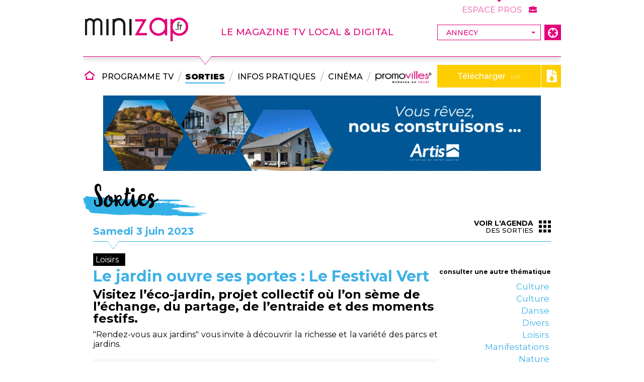

--- FILE ---
content_type: text/html; charset=UTF-8
request_url: https://www.minizap.fr/annecy/sorties/loisirs/le-jardin-ouvre-ses-portes-le-festival-vert_32558.html
body_size: 5728
content:
<!doctype html>
<html lang="fr">
<head>
<title>Le jardin ouvre ses portes : Le Festival Vert - Minizap Annecy</title>
<base href="https://www.minizap.fr/" />
<meta charset="utf-8">
<meta name="description" content="Visitez l&amp;rsquo;&amp;eacute;co-jardin, projet collectif o&amp;ugrave; l&amp;rsquo;on s&amp;egrave;me de l&amp;rsquo;&amp;eacute;change, du partage, de l&amp;rsquo;ent" />
<meta name="keywords" content="" />
<meta name="robots" content="all,follow,index" />
<meta name="viewport" content="width=device-width, height=device-height, initial-scale=1.0, maximum-scale=1.0, user-scalable=no">
<!-- Chrome, Firefox OS and Opera -->
<meta name="theme-color" content="#e3037a">
<!-- Windows Phone -->
<meta name="msapplication-navbutton-color" content="#e3037a">
<!-- iOS Safari -->
<meta name="apple-mobile-web-app-capable" content="yes">
<meta name="apple-mobile-web-app-status-bar-style" content="black-translucent">
<!-- Facebook -->
<meta property="og:type" content="website" />
<meta property="og:url" content="https://www.minizap.fr/annecy/sorties/loisirs/le-jardin-ouvre-ses-portes-le-festival-vert_32558.html" />
<meta property="og:title" content="Le jardin ouvre ses portes : Le Festival Vert - Minizap Annecy" />
<meta property="og:description" content="Visitez l&amp;rsquo;&amp;eacute;co-jardin, projet collectif o&amp;ugrave; l&amp;rsquo;on s&amp;egrave;me de l&amp;rsquo;&amp;eacute;change, du partage, de l&amp;rsquo;ent" />
<meta property="og:image" content="" />
<meta property="fb:admins" content="" />
<!-- /Facebook -->
<link rel="shortcut icon" href="/favicon.ico"/>
<link href="https://fonts.googleapis.com/css?family=Montserrat:200,200i,300,300i,400,400i,500,500i,700,700i,800,800i,900,900i" rel="stylesheet">
<link href="css/pixelcreo.min.css" rel="stylesheet" type="text/css" />
<link href="css/fonts.min.css" rel="stylesheet" type="text/css" />
<link href="css/icomoon.min.css" rel="stylesheet" type="text/css" />
<link href="css/main.min.css" rel="stylesheet" type="text/css" />
<link href="css/banner.min.css?v=1.7" rel="stylesheet" type="text/css" />
<link href="css/msgBox.min.css?v=1.4" rel="stylesheet" type="text/css" />
<link href="css/footer.min.css?v=1.4" rel="stylesheet" type="text/css" />
<link href="css/publicites.min.css" rel="stylesheet" type="text/css" />
<link href="js/fancybox/jquery.fancybox.min.css" rel="stylesheet" type="text/css" media="screen" />
<link href="js/swiper/swiper.min.css" rel="stylesheet">
<link rel="canonical" href="https://www.minizap.fr/annecy/sorties/loisirs/le-jardin-ouvre-ses-portes-le-festival-vert_32558.html"><link href="css/sortiesDetail.min.css" rel="stylesheet" type="text/css" />
<link href="css/sorties_liste.min.css?v=1.1" rel="stylesheet" type="text/css" />
<script type="text/javascript" src="js/jquery-3.3.1.min.js"></script>
<script type="text/javascript" src="js/jquery-ui.min.js"></script>
<script type="text/javascript" src="js/main.min.js"></script>
<script type="text/javascript" src="js/traitementForm.min.js?v=1.5"></script>
<script type="text/javascript" src="js/msgBox.min.js?v=1.4"></script>
<script type="text/javascript" src="js/fancybox/jquery.fancybox.min.js"></script>
<script type="text/javascript" src="js/swiper/swiper.min.js"></script>
<!-- Global site tag (gtag.js) - Google Analytics -->
<script async src="https://www.googletagmanager.com/gtag/js?id=UA-902376-55"></script>
<script>
  window.dataLayer = window.dataLayer || [];
  function gtag(){dataLayer.push(arguments);}
  gtag('js', new Date());

  gtag('config', 'UA-902376-55');
</script><script type="text/javascript" src="js/sortiesDetail.min.js?v=1.1"></script>
<script>(function(d, s, id) {
  var js, fjs = d.getElementsByTagName(s)[0];
  if (d.getElementById(id)) return;
  js = d.createElement(s); js.id = id;
  js.src = 'https://connect.facebook.net/fr_FR/sdk.js#xfbml=1&version=v3.2&appId=546733339131419&autoLogAppEvents=1';
  fjs.parentNode.insertBefore(js, fjs);
}(document, 'script', 'facebook-jssdk'));</script>
</head>
<body>
<div id="fb-root"></div>
<div id="divWrapper">
    <div class="banner">
    <div class="divCenterContent">
		<div class="navMobile">
        	<span class="btnOpenCloseMenu" onclick="showHideMobileMenu();"><i class="icomoon-menu6"></i></span>
        </div>
    	<div class="top">
        	            <span class="logo"><a href="annecy/" title="Accueil"><img src="/images/interface/logoMinizap.png" alt="Minizap" /></a></span>            <div class="slogan rose">Le magazine tv local &amp; digital</div>
            <div class="menuVilles">
            	<form name="selectionVille" action="scripts/selectionVille.php" method="POST">
                	<div class="select">
                        <select name="baseURL" onChange="this.form.submit();">
                                                            <option value="grenoble/" >Grenoble</option>
                                                            <option value="voiron/" >Pays Voironnais</option>
                                                            <option value="bourgoin/" >Nord-Isère</option>
                                                            <option value="chambery-aix-les-bains/" >Aix-les-bains</option>
                                                            <option value="chambery-aix-les-bains/" >Chambery</option>
                                                            <option value="annecy/" selected>Annecy</option>
                                                            <option value="vallee-de-l-arve/" >Vallée de l'Arve</option>
                                                    </select>
                    </div>
                    <a class="btnHomeGenerale" href="" title="Sélectionnez votre ville"><i class="icomoon-target3"></i></a>
                </form>
            </div>
        </div>
        <ul class="menu">
            <li class="nav navAccueil"><a href="annecy/" title="Accueil"><i class="icomoon-home6"></i> <span class="txt">Accueil</span></a></li>
            <li class="nav navProgramme"><a href="annecy/programme-tv/" title="Programme Tv">Programme TV</a></li>
            <li class="separe"></li>
            <li class="nav navSorties active"><a href="annecy/sorties/" title="Sorties">Sorties</a></li>
            <li class="separe"></li>
            <li class="nav navActualites"><a href="annecy/infos-pratiques/" title="Infos pratiques">Infos pratiques</a></li>                    
            <li class="separe"></li>
			<li class="nav navCinema"><a href="annecy/cinema/" title="Tous les films">Cinéma</a></li>                    
            <li class="separe"></li>
			<li class="nav navBoutique">
				<a href="https://www.promovilles.fr/ville/annecy/" title="Promovilles.fr - Achetez en local" target="_blank">
					<img src="/images/interface/bannerLogoPromovilles.png?c=1">
					<span class="textMobile">Promovilles</span>
				</a>
			</li>
			<li class="nav navMagazine">
            	<span class="legendeMag molleat hide">le magazine</span>
            	<a class="" href="annecy/magazine/" title="Consultez le magazine" target="_blank">Télécharger <span>.pdf</span> <i class="icomoon-file-download"></i></a>
            </li>
            <li class="nav navContact"><a href="annecy/contact.html" title="Contactez-nous">Contactez-nous</a></li>
			<li class="nav navEspacePros"><a href="#" title="Minizap - Espace Pros" target="_blank">Espace Pros <i class="icomoon-briefcase"></i></a></li>
        </ul>
		<div class="backdropMobile" onclick="showHideMobileMenu();"></div>
    </div>
</div>    <div id="divContent" class="sortiesDetail">
        <div class="divCenterContent">
				<aside class="publicite bandeau">
		<a href="publicite.php?idPublicite=861&idAgence=4&url=https%3A%2F%2Fwww.maisons-artis.com%2F" target="_self" title="Consulter" rel="nofollow">
			<img src="/fichiers/publicites/861.gif" alt="Publicité - Artis">
		</a>
	</aside>
	            <div class="pageHeader bleu line">
                <div class="titre">Sorties</div>
                <div class="sousTitre"><span class="date">Samedi  3 juin 2023</span></div>
                <a class="btnAccesListing" href="annecy/sorties/" title="Sorties"><i class="icomoon-grid"></i><span class="bold">Voir l'agenda</span> des sorties</a>
            </div>
            <div class="contenuSortie">
                <div class="article">
                    <div class="thematique highlight">Loisirs</div>
                    <div class="socialNetwork">
						<div class="fb-share-button" data-layout="button" data-size="small" data-mobile-iframe="true"></div>
                    </div>
                                        <div class="titre"><h1>Le jardin ouvre ses portes : Le Festival Vert</h1></div>
                    <div class="descriptionCourte"><h2>Visitez l&rsquo;&eacute;co-jardin, projet collectif o&ugrave; l&rsquo;on s&egrave;me de l&rsquo;&eacute;change, du partage, de l&rsquo;entraide et des moments festifs.</h2></div>
                    <div class="descriptionAgenda">&quot;Rendez-vous aux jardins&quot; vous invite &agrave; d&eacute;couvrir la richesse et la vari&eacute;t&eacute; des parcs et jardins.</div>
                    <div class="infosComplementaires">
                    	                            <div class="infos">
                                <div class="titre">Lieu</div>
                                <div class="infoLine">25 rue du 11e Bataillon de Chasseurs</div>                                <div class="infoLine">74000 Annecy</div>
                            </div>
                                                                            <div class="infos">
                                <div class="titre">Organisateur</div>
                                <div class="infoLine">MJC Forum des Romains</div>
                                                                                                            <div class="infoLine"><span class="libelle">Site web</span><a href="http://www.forumdesromains.org/" target="_blank">accès</a></div>
                                                                                                                                                <div class="infoLine"><span class="libelle">T&eacute;l&eacute;phone</span> 04 50 57 30 97</div>
                                                                                                </div>
                                                                            <div class="infos">
                                <div class="titre">Tarif</div>
                                <div class="infoLine">Acc&egrave;s libre.</div>
                            </div>
                                            </div>
                </div>
                <div class="thematiques">
                    <div class="titre">consulter une autre thématique</div>
                    <ul class="listeThematiques">
                                                <li class="thematique"><a href="annecy/sorties/culturelle_3/" title="Sorties - Culturelle - Minizap Annecy">Culture</a></li>
                                                <li class="thematique"><a href="annecy/sorties/culture_9/" title="Sorties - Culture - Minizap Annecy">Culture</a></li>
                                                <li class="thematique"><a href="annecy/sorties/danse_8/" title="Sorties - Danse - Minizap Annecy">Danse</a></li>
                                                <li class="thematique"><a href="annecy/sorties/fete-et-manifestation_7/" title="Sorties - FETE_ET_MANIFESTATION - Minizap Annecy">Divers</a></li>
                                                <li class="thematique"><a href="annecy/sorties/distractions-et-loisirs_2/" title="Sorties - Distractions et loisirs - Minizap Annecy">Loisirs</a></li>
                                                <li class="thematique"><a href="annecy/sorties/manifestations-commerciales_1/" title="Sorties - Manifestations commerciales - Minizap Annecy">Manifestations</a></li>
                                                <li class="thematique"><a href="annecy/sorties/nature-et-detente_6/" title="Sorties - Nature et détente - Minizap Annecy">Nature</a></li>
                                                <li class="thematique"><a href="annecy/sorties/sports_5/" title="Sorties - Sports - Minizap Annecy">Sport</a></li>
                                                <li class="thematique"><a href="annecy/sorties/traditions-et-folklore_4/" title="Sorties - Traditions et folklore - Minizap Annecy">Traditions</a></li>
                                            </ul>
                </div>
            </div>
                            <div class="sorties">
                    <div class="pageHeader bleu line">
                        <div class="sousTitre"><span class="date">Autres sorties le même jour</span></div>
                    </div>
                    <div class="liste">
                        <div class="swiper-container">
                            <div class="swiper-wrapper">
                                                                    <div class="sortie swiper-slide" data-open-onclick>
                                        <div class="thematique"><span>Loisirs</span></div>
                                        <div class="photo"><img src="/images/interface/noImageSortie_listing.png" alt="F&ecirc;te du quartier : La Mandallaz"></div>
                                        <div class="textes">
                                            <div class="dates">le 03/06/2023</div>
                                            <div class="titre">F&ecirc;te du quartier : La Mandallaz</div>
                                            <div class="description">Partagez un moment convivial gr&acirc;ce aux animations diverses et aux jeux organis&eacute;s. 
Un stand d&eacute;di&eacute; &agrave; la restauration vous attend &eacute;galement.</div>
                                        </div>
                                        <a class="btnAccesRubrique" href="annecy/sorties/loisirs/fete-du-quartier-la-mandallaz_23279.html" title="Fête du quartier : La Mandallaz">Lire la suite</a>
                                    </div>
                                                                    <div class="sortie swiper-slide" data-open-onclick>
                                        <div class="thematique"><span>Culture</span></div>
                                        <div class="photo"><img src="/images/interface/noImageSortie_listing.png" alt="Festival Zik&#039;en&#039;Butte"></div>
                                        <div class="textes">
                                            <div class="dates">le 03/06/2023</div>
                                            <div class="titre">Festival Zik&#039;en&#039;Butte</div>
                                            <div class="description">Profitez de concerts en plein air pour cette 3e &eacute;dition de Zik&#039;en&#039;Butte ! 
Restauration, snacking et buvette sur place.</div>
                                        </div>
                                        <a class="btnAccesRubrique" href="annecy/sorties/culture/festival-zik-en-butte_23115.html" title="Festival Zik'en'Butte">Lire la suite</a>
                                    </div>
                                                                    <div class="sortie swiper-slide" data-open-onclick>
                                        <div class="thematique"><span>Sport</span></div>
                                        <div class="photo"><img src="/images/interface/noImageSortie_listing.png" alt="R&eacute;gate voile : M&eacute;morial Gil Jacquet"></div>
                                        <div class="textes">
                                            <div class="dates">le 03/06/2023</div>
                                            <div class="titre">R&eacute;gate voile : M&eacute;morial Gil Jacquet</div>
                                            <div class="description">Course en hommage &agrave; celui qu&#039;on appelait le Renard du lac.</div>
                                        </div>
                                        <a class="btnAccesRubrique" href="annecy/sorties/sport/regate-voile-memorial-gil-jacquet_23820.html" title="Régate voile : Mémorial Gil Jacquet">Lire la suite</a>
                                    </div>
                                                                    <div class="sortie swiper-slide" data-open-onclick>
                                        <div class="thematique"><span>Sport</span></div>
                                        <div class="photo"><img src="/images/interface/noImageSortie_listing.png" alt="Challenge international de sabre d&#039;Annecy"></div>
                                        <div class="textes">
                                            <div class="dates">le 03/06/2023</div>
                                            <div class="titre">Challenge international de sabre d&#039;...</div>
                                            <div class="description">Le sabre diff&egrave;re des deux autres armes car il est possible de toucher avec autre chose que la pointe de la lame : c&#039;est une arme d&#039;estoc, de...</div>
                                        </div>
                                        <a class="btnAccesRubrique" href="annecy/sorties/sport/challenge-international-de-sabre-d-annecy_23823.html" title="Challenge international de sabre d'Annecy">Lire la suite</a>
                                    </div>
                                                                    <div class="sortie swiper-slide" data-open-onclick>
                                        <div class="thematique"><span>Culture</span></div>
                                        <div class="photo"><img src="/images/interface/noImageSortie_listing.png" alt="Green Festival - Rendez-vous de la Transition 2023"></div>
                                        <div class="textes">
                                            <div class="dates">le 03/06/2023</div>
                                            <div class="titre">Green Festival - Rendez-vous de la ...</div>
                                            <div class="description">Une journ&eacute;e d&eacute;di&eacute;e aux petits changements pour un avenir plus durable ! 
Cet &eacute;v&eacute;nement unique en son genre c&eacute;l&egrave;bre les initiatives durables...</div>
                                        </div>
                                        <a class="btnAccesRubrique" href="annecy/sorties/culture/green-festival-rendez-vous-de-la-transition-2023_24757.html" title="Green Festival - Rendez-vous de la Transition 2023">Lire la suite</a>
                                    </div>
                                                                    <div class="sortie swiper-slide" data-open-onclick>
                                        <div class="thematique"><span>Culture</span></div>
                                        <div class="photo"><img src="/images/interface/noImageSortie_listing.png" alt="Prix du roman : annonce des r&eacute;sultats"></div>
                                        <div class="textes">
                                            <div class="dates">le 03/06/2023</div>
                                            <div class="titre">Prix du roman : annonce des r&eacute;sulta...</div>
                                            <div class="description">Pour quel roman avez-vous vot&eacute; ? 6 livres &eacute;taient en comp&eacute;tition, vous avez pu rencontrer 4 auteurs de la s&eacute;lection et maintenant le grand j...</div>
                                        </div>
                                        <a class="btnAccesRubrique" href="annecy/sorties/culture/prix-du-roman-annonce-des-resultats_24976.html" title="Prix du roman : annonce des résultats">Lire la suite</a>
                                    </div>
                                                                    <div class="sortie swiper-slide" data-open-onclick>
                                        <div class="thematique"><span>Culture</span></div>
                                        <div class="photo"><img src="/images/interface/noImageSortie_listing.png" alt="Japannecy la journ&eacute;e 100% Japon"></div>
                                        <div class="textes">
                                            <div class="dates">le 03/06/2023</div>
                                            <div class="titre">Japannecy la journ&eacute;e 100% Japon</div>
                                            <div class="description">Fans de Manga, amoureux de la culture japonaise, adeptes du Cosplay ou inconditionnels d&#039;anim&eacute;s, tout le monde y trouvera son compte !
Et c...</div>
                                        </div>
                                        <a class="btnAccesRubrique" href="annecy/sorties/culture/japannecy-la-journee-100pourcent-japon_33265.html" title="Japannecy la journée 100% Japon">Lire la suite</a>
                                    </div>
                                                                    <div class="sortie swiper-slide" data-open-onclick>
                                        <div class="thematique"><span>Culture</span></div>
                                        <div class="photo"><img src="/images/interface/noImageSortie_listing.png" alt="Concert Gin Fizz"></div>
                                        <div class="textes">
                                            <div class="dates">le 03/06/2023</div>
                                            <div class="titre">Concert Gin Fizz</div>
                                            <div class="description">Une touche de ZZ Top, un zeste de Midnight Oil, sans oublier Hendrix, Queen, Led Zep et  Pinklfoyd, plein de raisons pour venir vibrer au so...</div>
                                        </div>
                                        <a class="btnAccesRubrique" href="annecy/sorties/culture/concert-gin-fizz_33568.html" title="Concert Gin Fizz">Lire la suite</a>
                                    </div>
                                                                    <div class="sortie swiper-slide" data-open-onclick>
                                        <div class="thematique"><span>Culture</span></div>
                                        <div class="photo"><img src="/images/interface/noImageSortie_listing.png" alt="Th&eacute;&acirc;tre : &quot;Le pr&eacute;nom&quot;"></div>
                                        <div class="textes">
                                            <div class="dates">le 03/06/2023</div>
                                            <div class="titre">Th&eacute;&acirc;tre : &quot;Le pr&eacute;nom&quot;</div>
                                            <div class="description">&quot;On ne devrait jamais r&eacute;v&eacute;ler le pr&eacute;nom &agrave; ses proches avant que l&#039;enfant soit l&agrave;.&quot;</div>
                                        </div>
                                        <a class="btnAccesRubrique" href="annecy/sorties/culture/theatre-le-prenom_33597.html" title="Théâtre : "Le prénom"">Lire la suite</a>
                                    </div>
                                                                    <div class="sortie swiper-slide" data-open-onclick>
                                        <div class="thematique"><span>Culture</span></div>
                                        <div class="photo"><img src="/images/interface/noImageSortie_listing.png" alt="Th&eacute;&acirc;tre : Embrasse ta m&egrave;re"></div>
                                        <div class="textes">
                                            <div class="dates">le 03/06/2023</div>
                                            <div class="titre">Th&eacute;&acirc;tre : Embrasse ta m&egrave;re</div>
                                            <div class="description">Profitez d&#039;une soir&eacute;e th&eacute;&acirc;tre ! &quot;Embrasse ta m&egrave;re&quot; est une com&eacute;die sur les relations m&egrave;re et fille.</div>
                                        </div>
                                        <a class="btnAccesRubrique" href="annecy/sorties/culture/theatre-embrasse-ta-mere_33821.html" title="Théâtre : Embrasse ta mère">Lire la suite</a>
                                    </div>
                                                            </div>
                        </div>
                        <div class="swiper-button-prev"><i class="icomoon-angle-left"></i></div>
                        <div class="swiper-button-next"><i class="icomoon-angle-right"></i></div>
                    </div>
                </div>
                    </div>
    </div>
    <div class="divSpacerFooter"></div>
</div>
<div class="divFooter">
	<div class="footer">
    <div class="divCenterContent">	
    	<div class="top">
        	<div class="left">
                <div class="logo">
                    <img src="/images/interface/footerLogoMinizap.png" alt="Minizap" />
                </div>
                            </div>
            <div class="navigation">
                <ul class="menu general">
                    <li class="nav"><a href="annecy/" title="Accueil"><i class="icomoon-home6"></i> Accueil</a></li>
                    <li class="nav"><a href="annecy/contact.html" title="Contactez-nous"><i class="icomoon-bubble13"></i> Contact</a></li>
                    <li class="nav"><a href="" title="Sélectionnez votre ville"><i class="icomoon-target3"></i> Autre ville</a></li>
					<li class="nav"><a href="#" title="Minizap - Espace Pros" target="_blank"><i class="icomoon-briefcase"></i> Espace PROS</a></li>
                </ul>
                <ul class="menu rubriques">
                    <li class="nav"><a href="annecy/programme-tv/" title="Programme Tv">Programme TV</a></li>
                    <li class="nav"><a href="annecy/sorties/" title="Sorties">Sorties</a></li>
                    <li class="nav"><a href="annecy/infos-pratiques/" title="Infos pratiques">Infos pratiques</a></li>
					<li class="nav"><a href="annecy/cinema/" title="Tous les films">Cinéma</a></li>
					<li class="nav"><a href="https://www.promovilles.fr/ville/annecy/" title="Promovilles.fr - Achetez en local" target="_blank">Promovilles</a></li>
                </ul>
            </div>
            <div class="right">
                <div class="reseauxSociaux">
                    <a class="facebook" href="https://www.facebook.com/Minizap-275290892536377/" title="Minizap - Facebook" target="_blank"><i class="icomoon-facebook4"></i> #minizap</a>
                    <div class="responsive">
                        <i class="icomoon-desktop"></i>
                        <i class="icomoon-laptop2"></i>
                        <i class="icomoon-tablet2"></i>
                        <i class="icomoon-mobile-phone"></i>
                    </div>
                    <div class="sharePlugins">
                    
                    </div>
                </div>
            </div>
        </div>
        <div class="bottom">
        	<div class="left">
            	<div class="mentionsLegales">Copyright © 2019 LJCOM. Tous droits réservés</div>
            </div>
            <div class="right">
            	<a href="mentions-legales-credits.pdf" title="Mentions légales et crédits - Minizap Annecy" target="_blank">Conditions d'utilisation</a>
            	<span class="signature">
					<span>Powered by <a class="lienFooter" href="https://www.o2-softwares.fr" title="O2 Software, éditeur logiciel promotion immobilière et gestion commerciale" target="_blank">O² Software</a></span>
					<span>Designed by <a class="lienFooter" href="https://www.pixelcreo.fr" title="PixelCréo, agence web grenoble, création sites internet, applications web" target="_blank">PixelCréo</a></span>
				</span>
            </div>  
        </div>
    </div>
</div></div>
</body>
</html>

--- FILE ---
content_type: text/css
request_url: https://www.minizap.fr/css/banner.min.css?v=1.7
body_size: 2805
content:
.banner{position:relative;top:0;left:0;right:0;z-index:10;overflow:visible;background-color:#fff;height:190px}.banner.compensate-for-scrollbar:after{content:'';display:block;position:absolute;top:0;right:0;height:100%;width:30px;-webkit-transform:translateX(30px);-moz-transform:translateX(30px);-ms-transform:translateX(30px);-o-transform:translateX(30px);transform:translateX(30px);background-color:#fff}.banner .navMobile{display:none}.banner .divCenterContent{width:950px;padding:0;overflow:hidden}.banner .left{position:absolute;left:0;top:0;z-index:1}.banner .top{position:relative;overflow:visible;text-align:center;margin:0 auto;margin-top:49px;height:63px;border-bottom:1px solid #e2007a;-webkit-box-shadow:0 5px 10px 0 rgba(18,6,22,.15);-moz-box-shadow:0 5px 10px 0 rgba(18,6,22,.15);box-shadow:0 5px 10px 0 rgba(18,6,22,.15)}.banner .top:before{content:'';position:absolute;top:-5px;left:0;height:5px;width:100%;z-index:0;background-color:#fff}.banner .logo{position:relative;z-index:1;float:left;display:block;vertical-align:top;margin-left:4px;margin-top:-15px}.banner .logo img{display:inline-block;vertical-align:top;width:205px;height:auto;margin-top:1px}.banner .slogan{float:left;font-weight:500;font-size:18px;line-height:31px;text-transform:uppercase;letter-spacing:.03em;margin-left:65px}.banner .menuVilles{position:absolute;right:0;top:0;z-index:1;text-align:left}.banner .menuVilles .select{position:relative;display:inline-block;vertical-align:top}.banner .menuVilles .select:after{content:'';display:block;top:14px;right:11px;position:absolute;border-left:4px solid transparent;border-right:4px solid transparent;border-top:4px solid #e2007a;pointer-events:none}.banner .menuVilles select{display:inline-block;vertical-align:top;font-weight:500;font-size:14px;text-transform:uppercase;padding-left:17px;padding-right:31px;height:31px;width:206px;color:#e2007a;border:1px solid #e2007a;-webkit-appearance:none;-moz-appearance:none}.banner .menuVilles select:focus{background-color:transparent}.banner .menuVilles select option{font-weight:500}.banner .menuVilles .btnHomeGenerale{float:right;display:inline-block;vertical-align:top;width:31px;height:29px;border:1px solid #e2007a;background-color:#e2007a;color:#fff;text-align:center;margin-left:7px;-webkit-transition:.2s;-moz-transition:.2s;-o-transition:.2s;-ms-transition:.2s;transition:.2s}.banner .menuVilles .btnHomeGenerale:hover{background-color:#fff;color:#e2007a}.banner .menuVilles .btnHomeGenerale>i{font-size:20px;line-height:31px}.banner .btnOpenCloseMenu{position:relative;display:inline-block;height:45px;width:auto;cursor:pointer;line-height:44px;color:#494949;font-size:16px;-webkit-transition:color .2s;-moz-transition:color .2s;-o-transition:color .2s;-ms-transition:color .2s;transition:color .2s}.banner .btnOpenCloseMenu .icon{position:absolute;left:0;top:0;display:inline-block;vertical-align:top;padding:12px 10px}.banner .btnOpenCloseMenu .icon .bar{display:block;width:25px;height:2px;margin-bottom:3px;background-color:#494949;-webkit-transition:background-color .2s;-moz-transition:background-color .2s;-o-transition:background-color .2s;-ms-transition:background-color .2s;transition:background-color .2s}.banner .btnOpenCloseMenu:hover{color:#fff}.banner .btnOpenCloseMenu:hover .icon .bar{background-color:#fff}.banner .menu{display:block;clear:both;list-style:none;overflow:visible;height:65px;font-family:Montserrat,sans-serif;font-weight:500;font-size:18px;text-transform:uppercase;margin:0;margin-bottom:12px;padding:0;white-space:nowrap}.banner .menu~.backdropMobile{display:none}.banner .menu>li{position:relative;padding:0;margin:0;float:left;height:100%}.banner .menu>.nav{margin:0 7px}.banner .menu>li>a{position:relative;text-decoration:none;color:#000;display:block;background-color:transparent;text-align:center}.banner .menu>.nav>a{overflow:hidden;height:40px;line-height:40px;padding:20px 0 5px 0;font-size:16px}.banner .menu .nav a:before{content:'';display:block;position:absolute;z-index:-1;top:-16px;left:50%;margin-left:-12px;border-left:12px solid transparent;border-right:12px solid transparent;border-top:16px solid #e2007a;-webkit-transition:top .1s;-moz-transition:top .1s;-o-transition:top .1s;-ms-transition:top .1s;transition:top .1s}.banner .menu .nav:before{content:'';display:block;position:absolute;top:-17px;left:50%;margin-left:-12px;border-left:12px solid transparent;border-right:12px solid transparent;border-top:16px solid #fff;-webkit-transition:top .1s;-moz-transition:top .1s;-o-transition:top .1s;-ms-transition:top .1s;transition:top .1s}.banner .menu .nav.active>a{font-weight:900}.banner .menu .nav.active>a:after{content:'';position:absolute;left:0;bottom:12px;width:100%;border-bottom:2px solid #e2007a}.banner .menu .nav.active a:before{display:block;top:0}.banner .menu .nav.active:before,.banner .menu .nav:hover:before{display:block;top:-1px}.banner .menu .nav.active a:before,.banner .menu .nav:hover a:before{display:block;top:0}.banner .menu>li.separe{font-weight:100;font-size:20px;line-height:40px;color:#707070;text-align:center;width:9px;height:40px;padding:20px 0 5px 0}.banner .menu>li.separe:before{content:"/"}.banner .menu .navAccueil{width:25px;text-align:left;margin:0;margin-right:4px}.banner .menu .navAccueil a>i{font-size:20px;color:#e2007a;position:relative;top:1px}.banner .menu .navAccueil a>.txt{display:none}.banner .menu .navProgramme a{min-width:144px}.banner .menu .navProgramme.active>a:after{border-bottom-color:#e2007a}.banner .menu .navSorties a{min-width:74px}.banner .menu .navSorties.active>a:after{border-bottom-color:#33b1e6}.banner .menu .navActualites a{min-width:158px}.banner .menu .navActualites.active>a:after{border-bottom-color:#91c950}.banner .menu .navCinema a{min-width:70px}.banner .menu .navCinema.active>a:after{border-bottom-color:#fece00}.banner .menu .navBonsPlans a{min-width:125px}.banner .menu .navBonsPlans.active>a:after{border-bottom-color:#fece00}.banner .menu .navBoutique a img{width:115px;margin-top:4px}.banner .menu .navBoutique{margin-right:0}.banner .menu .navBoutique a .textMobile{display:none}.banner .menu .navMagazine{float:right;margin-left:5px;margin-right:0}.banner .menu .navMagazine a{margin-top:16px;padding:0;width:202px;height:41px;padding-right:40px;border:2px solid #fece00;background-color:#fece00;color:#fff;font-weight:500;font-size:16px;line-height:41px;text-transform:none;overflow:visible;-webkit-transition:.2s;-moz-transition:.2s;-o-transition:.2s;-ms-transition:.2s;transition:.2s}.banner .menu .navMagazine a>span{margin-left:4px;font-weight:100;font-size:12px}.banner .menu .navMagazine a>i{position:absolute;display:block;right:-4px;top:-4px;padding:2px;padding-left:5px;font-size:25px;line-height:41px;width:32px;height:100%;border:2px solid #fff;border-left-width:1px;text-align:center}.banner .menu .navMagazine a>i:after{content:'';position:absolute;left:-2px;top:0;height:100%;border-left:2px solid #fece00;box-sizing:border-box;opacity:0;-webkit-transition:.2s;-moz-transition:.2s;-o-transition:.2s;-ms-transition:.2s;transition:.2s}.banner .menu .navMagazine a:hover{background-color:#fff;color:#fece00}.banner .menu .navMagazine a:hover>i{border-color:transparent}.banner .menu .navMagazine a:hover>i:after{opacity:1}.banner .menu .navMagazine a:before,.banner .menu .navMagazine:before{content:none!important;display:none!important}.banner .menu .nav .legendeMag{display:inline-block;width:246px;height:53px;font-size:51px;line-height:51px;padding:12px 0 0 0;text-align:center;text-transform:none;color:#fece00;cursor:default}.banner .menu .navContact{display:none}.banner .menu .nav .hide{display:none}.banner .menu .navEspacePros{position:absolute;top:0;right:0;width:246px;height:auto;margin:0}.banner .menu .navEspacePros:before{z-index:1;content:'';display:block;position:absolute;top:-5px;left:50%;margin-left:-9px;border-left:9px solid transparent;border-right:9px solid transparent;border-top:9px solid #e2007a}.banner .menu .navEspacePros:hover:before{border-top-color:#fff}.banner .menu .navEspacePros>a{padding:5px;height:30px;line-height:30px;color:#f07fbc;transition:color .2s,background-color .2s;font-size:16px}.banner .menu .navEspacePros>a>i{margin-left:10px;color:#e2007a;transition:color .2s}.banner .menu .navEspacePros:hover>a{background-color:#e2007a;color:#fff}.banner .menu .navEspacePros:hover>a>i{color:#fff}@media (max-device-width:1000px){.banner{position:fixed!important;height:45px;overflow:visible;box-shadow:0 0 20px 0 rgba(0,0,0,.27)}.banner .divCenterContent{width:100%;background-color:#fff}.banner .navMobile{position:relative;float:left;display:block;padding:0;height:45px;padding:0;z-index:3}.banner .navMobile:after{content:'';position:relative;top:4px;display:block;width:auto;height:36px;background-image:url(/images/interface/logoMinizap.png);background-position:left center;background-repeat:no-repeat;background-size:contain;margin-left:50px;margin-right:60px;display:none}.banner .navMobile .btnOpenCloseMenu{float:left;display:block;height:45px;width:auto;position:relative;cursor:pointer}.banner .navMobile .btnOpenCloseMenu i{font-size:20px;line-height:45px;color:#e2007a;padding:10px;left:0;position:relative}.banner .top{position:absolute;z-index:1;top:0;left:0;right:0;margin:0;height:44px;padding:0 50px;-webkit-box-shadow:none;-moz-box-shadow:none;box-shadow:none}.banner .top:before{content:none;display:none}.banner .logo{float:none;margin:0;margin-top:5px}.banner .logo img{width:auto;height:35px;margin-top:0}.banner .slogan{display:none}.banner .menuVilles{position:absolute;top:7px;right:5px}.banner .menuVilles .select{display:none}.banner .menuVilles .btnHomeGenerale{margin:0;width:29px}.banner .menuVilles .btnHomeGenerale:after{content:'';display:block;position:absolute;left:-5px;right:-5px;top:-7px;bottom:-7px}.banner .menu{width:90%;position:fixed;top:45px;overflow:auto;left:-90%;z-index:-1;height:auto;margin:0;min-height:100vh;transition:.5s}.banner .menu.active{left:0}.banner .menu:before{content:'';position:absolute;z-index:1;left:0;top:0;bottom:0;width:100%;background-color:#fff}.banner .menu~.backdropMobile{position:fixed;display:block;visibility:hidden;min-height:100vh;min-width:100%;background-color:rgba(226,0,122,.2);top:0;left:0;right:0;opacity:0;z-index:-2;-webkit-transition:.2s;-moz-transition:.2s;-o-transition:.2s;-ms-transition:.2s;transition:.2s}.banner .menu.active~.backdropMobile{visibility:visible;opacity:1}.banner .menu>li{float:initial!important;position:relative;z-index:2;height:auto;margin:0!important;margin-right:0!important;transition:.5s;-webkit-transition:.5s;-moz-transition:.5s;-o-transition:.5s;-ms-transition:.5s;transition:.5s}.banner .menu>li:first-child{border-top:1px solid #4b5269}.banner .menu>li.separe{display:none}.banner .menu>li>a{color:#000;background:0 0;text-align:left;font-size:18px;background-color:#fff;border-bottom:1px solid rgba(112,112,112,.4)}.banner .menu .nav:before{content:none;display:none}.banner .menu>.nav>a{height:25px;line-height:25px;padding:10px 20px;font-size:16px}.banner .menu .nav.noLink>a{cursor:pointer}.banner .menu .nav.open>a{background-color:#243d84}.banner .menu .nav:hover a:before{display:none}.banner .menu .nav.active>a,.banner .menu .nav:active>a{background-color:#fff;padding-left:35px}.banner .menu>.nav>a:before{display:none;top:50%;left:12px;margin:0;margin-top:-8px;z-index:1;border-top:8px solid transparent;border-bottom:8px solid transparent;border-left:16px solid #e2007a;border-right:none}.banner .menu>.nav.active>a:before,.banner .menu>.nav:active>a:before{display:block;top:50%}.banner .menu .navAccueil{width:auto}.banner .menu>.navAccueil>a{width:auto;height:25px;line-height:25px;padding:10px 20px!important;background-image:none;margin:0;-webkit-transition:background-color .2s;-moz-transition:background-color .2s;-o-transition:background-color .2s;-ms-transition:background-color .2s;transition:background-color .2s}.banner .menu>.navAccueil>a:before{display:none;content:none}.banner .menu .navAccueil a>i{display:none}.banner .menu .navAccueil>a .txt{display:block}.banner .menu .navAccueil>a:after,.banner .menu .navActualites>a:after,.banner .menu .navBonsPlans>a:after,.banner .menu .navBoutique>a:after,.banner .menu .navCinema>a:after,.banner .menu .navContact>a:after,.banner .menu .navProgramme>a:after,.banner .menu .navSorties>a:after{display:none}.banner .menu>.navProgramme.active>a:before,.banner .menu>.navProgramme:active>a:before{border-left-color:#e2007a}.banner .menu>.navSorties.active>a:before,.banner .menu>.navSorties:active>a:before{border-left-color:#33b1e6}.banner .menu>.navActualites.active>a:before,.banner .menu>.navActualites:active>a:before{border-left-color:#91c950}.banner .menu>.navBonsPlans.active>a:before,.banner .menu>.navBonsPlans:active>a:before,.banner .menu>.navCinema.active>a:before,.banner .menu>.navCinema:active>a:before{border-left-color:#fece00}.banner .menu .navBoutique a img{display:none}.banner .menu .navBoutique a .textMobile{display:inline}.banner .menu .navMagazine>a{display:block!important;margin:0;width:auto;border:none;padding-left:20px!important;border-bottom:1px solid rgba(112,112,112,.4);text-transform:uppercase;background-color:#fff!important;color:#000!important}.banner .menu .navMagazine>a:after{content:'Magazine';display:inline-block}.banner .menu .navMagazine>a span{display:none}.banner .menu .navMagazine>a i{display:none}.banner .menu .nav .legendeMag{display:none}.banner .menu .navContact{display:block}.banner .menu .navContact>a{padding:10px 20px!important}.banner .menu>.navContact>a:before{display:none;content:none}.banner .menu .navEspacePros{position:relative;width:auto}.banner .menu .navEspacePros>a{color:#000!important;background-color:transparent!important}.banner .menu .navEspacePros>a>i{display:none}.banner .menu .navEspacePros>a{padding:10px 20px!important}.banner .menu>.navEspacePros>a:before{display:none;content:none}}

--- FILE ---
content_type: application/javascript
request_url: https://www.minizap.fr/js/main.min.js
body_size: 422
content:
function openLink(n,t){t||(t=!1);t&&window.open(n);t||(window.location.href=n)}function showHideMobileMenu(){$(".banner .menu").hasClass("active")?($(".banner .menu").removeClass("active"),$("body").removeClass("menuOpen")):($(".banner .menu").addClass("active"),$("body").addClass("menuOpen"))}function showHideSubMenuMobile(n){var i=$(".banner .menu"),t=$(n).closest("li"),r=t.hasClass("open");i.find("li").filter(".open").length!=0&&i.find("li").removeClass("open");t.length==0||r||t.addClass("open")}function initClickElementsPage(n,t){n||(n=$("body"));t||(t="");var i=$(n).find("[data-open-onclick]");$(n).find(t+"[data-open-onclick]").each(function(n,t){$(t).click(function(n){n.stopPropagation()});$(t).find("a").click(function(n){n.stopPropagation()});$(t).on("click",function(){var n=$(t).find("a:not([data-not-link])");n.length>0&&n.get(n.length-1).click()})})}$(document).ready(function(){initClickElementsPage()});